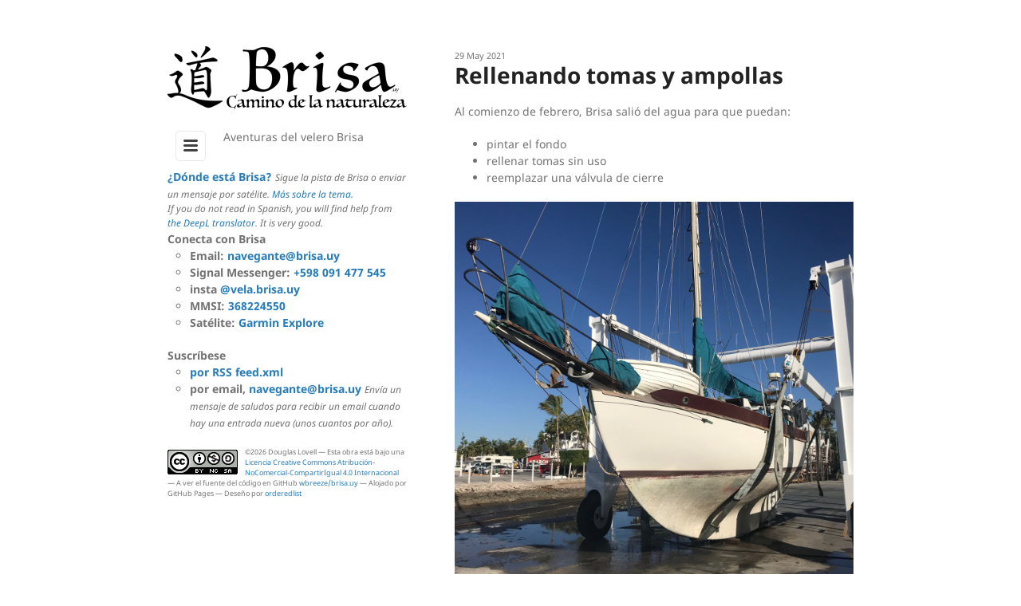

--- FILE ---
content_type: text/html; charset=utf-8
request_url: https://brisa.uy/2021/05/29/Rellenando-tomas-y-ampollas.html
body_size: 7266
content:
<!DOCTYPE html>
<html lang="es-UY">
  <head>
    <meta charset="UTF-8">
    <meta http-equiv="X-UA-Compatible" content="IE=edge">
    <meta name="viewport" content="width=device-width, initial-scale=1">
    <link rel="apple-touch-icon" sizes="180x180" href="/apple-touch-icon.png">
<link rel="icon" type="image/png" sizes="32x32" href="/favicon-32x32.png">
<link rel="icon" type="image/png" sizes="16x16" href="/favicon-16x16.png">
<link rel="manifest" href="/site.webmanifest">
<link rel="mask-icon" href="/safari-pinned-tab.svg" color="#2d89ef">
<meta name="msapplication-TileColor" content="#2d89ef">
<meta name="theme-color" content="#ffffff">


<!-- Begin Jekyll SEO tag v2.8.0 -->
<title>Rellenando tomas y ampollas | Brisa.uy</title>
<meta name="generator" content="Jekyll v3.10.0" />
<meta property="og:title" content="Rellenando tomas y ampollas" />
<meta name="author" content="Brisa" />
<meta property="og:locale" content="es_UY" />
<meta name="description" content="La pintura del fondo tiene dos funciones. Primeramente, rechaza el crecimiento de las plantas y los percebes en el casco. Además, crea una barrera entre el casco y el agua." />
<meta property="og:description" content="La pintura del fondo tiene dos funciones. Primeramente, rechaza el crecimiento de las plantas y los percebes en el casco. Además, crea una barrera entre el casco y el agua." />
<link rel="canonical" href="https://brisa.uy/2021/05/29/Rellenando-tomas-y-ampollas.html" />
<meta property="og:url" content="https://brisa.uy/2021/05/29/Rellenando-tomas-y-ampollas.html" />
<meta property="og:site_name" content="Brisa.uy" />
<meta property="og:type" content="article" />
<meta property="article:published_time" content="2021-05-29T00:00:00+00:00" />
<meta name="twitter:card" content="summary" />
<meta property="twitter:title" content="Rellenando tomas y ampollas" />
<script type="application/ld+json">
{"@context":"https://schema.org","@type":"BlogPosting","author":{"@type":"Person","name":"Brisa"},"dateModified":"2021-05-29T00:00:00+00:00","datePublished":"2021-05-29T00:00:00+00:00","description":"La pintura del fondo tiene dos funciones. Primeramente, rechaza el crecimiento de las plantas y los percebes en el casco. Además, crea una barrera entre el casco y el agua.","headline":"Rellenando tomas y ampollas","mainEntityOfPage":{"@type":"WebPage","@id":"https://brisa.uy/2021/05/29/Rellenando-tomas-y-ampollas.html"},"publisher":{"@type":"Organization","logo":{"@type":"ImageObject","url":"https://brisa.uy/assets/images/brisa_logo_600.png"},"name":"Brisa"},"url":"https://brisa.uy/2021/05/29/Rellenando-tomas-y-ampollas.html"}</script>
<!-- End Jekyll SEO tag -->

    <link rel="stylesheet" href="/assets/css/style.css?v=a6b585ecb4087684ffe951b2f5fc7721d05b50e1">
    <!--[if lt IE 9]>
    <script src="https://cdnjs.cloudflare.com/ajax/libs/html5shiv/3.7.3/html5shiv.min.js"></script>
    <![endif]-->
  </head>
  <body>
    <div class="wrapper">
      <header>
        <h1><a href="https://brisa.uy/">
        
          <img src="/assets/images/brisa_logo_600.png" alt="Brisa Logo" />
        
        </a></h1>

        <div class='subhead'><nav class="site-nav">
    <input type="checkbox" id="nav-trigger" class="nav-trigger" />
    <label for="nav-trigger">
      <span class="menu-icon">
        <svg viewBox="0 0 18 15" width="18px" height="15px">
          <path d="M18,1.484c0,0.82-0.665,1.484-1.484,1.484H1.484C0.665,2.969,0,2.304,0,1.484l0,0C0,0.665,0.665,0,1.484,0 h15.032C17.335,0,18,0.665,18,1.484L18,1.484z M18,7.516C18,8.335,17.335,9,16.516,9H1.484C0.665,9,0,8.335,0,7.516l0,0 c0-0.82,0.665-1.484,1.484-1.484h15.032C17.335,6.031,18,6.696,18,7.516L18,7.516z M18,13.516C18,14.335,17.335,15,16.516,15H1.484 C0.665,15,0,14.335,0,13.516l0,0c0-0.82,0.665-1.483,1.484-1.483h15.032C17.335,12.031,18,12.695,18,13.516L18,13.516z"/>
        </svg>
      </span>
    </label>

    <div class="trigger"><a class="page-link" href="/">Inicio</a><a class="page-link" href="/sobre/">Sobre</a><a class="page-link" href="/conecta/">Conecta con Brisa</a></div>
  </nav><div class='tagline'
             >Aventuras del velero Brisa</div>
        </div>

        

        

        
      </header>

      <section>
        <small>29 May 2021</small>
<h1>Rellenando tomas y ampollas</h1><p>Al comienzo de febrero, Brisa salió del agua para que puedan:</p>
<ul>
  <li>pintar el fondo</li>
  <li>rellenar tomas sin uso</li>
  <li>reemplazar una válvula de cierre</li>
</ul>

<p><img src="/assets/images/2021/Ampollas/0210Sacando.jpeg" alt="Sacando" /></p>

<p>La pintura del fondo tiene dos funciones. Primeramente, rechaza el crecimiento
de las plantas y los percebes en el casco. Además, crea una barrera entre el
casco y el agua.</p>

<p>El dueño anterior, a pesar de que la pintura sirve como barrera, decidió que no
tenía sentido pintar el fondo porque de cualquier modo él necesitaba rasquetear
las plantas que habían crecido. Como resultado, había una cosa más para
preocuparse– las ampollas.</p>

<p>Las ampollas se desarrollan por un proceso de ósmosis en que pocas cantidades
de ácidos en el casco atraen agua a través del gelcoat a fin de diluir su
concentración.</p>

<p><img src="/assets/images/2021/Ampollas/0211Estribor.jpeg" alt="Ampollas" /></p>

<h2 id="cómo-tratamos-las-ampollas">¿Cómo tratamos las ampollas?</h2>

<p>Para mejorar las ampollas, hemos seguido los procesos descritos por la guía de West
System, “<a href="https://www.westsystem.com/wp-content/uploads/Gelcoat-Blisters-Diagnosis-Repair-and-Prevention.pdf" title="West System reparación de las ampollas (inglés, PDF)">Gelcoat Blisters: Diagnosis, Repair and Prevention Manual</a>”
(Ampollas gelcoat: guía por diagnóstico, reparación, y prevención), una guía en
inglés que cuenta las mejores prácticas y experiencias de la industria.
Además, seguimos recomendaciones de BoatUS, <a href="https://www.boatus.com/expert-advice/expert-advice-archive/2019/march/blister-repair" title="Fiberglass Blister Repair (inglés)">Fiberglass Blister Repair</a>
(Reparación de ampollas de fibra de vidrio), también en inglés.</p>

<p>Primeramente quebraron las ampollas para liberar el líquido de adentro. Esto
debió ser hecho con cuidado porque el ácido puede saltar por la presión. Por
esta razón lo hacemos con gafas protectoras para los ojos.</p>

<p>Con un disco lija, removimos la resina y la fibra dañada por la ampolla. Esto
dé como resultado un hueco poco profundo en el casco. El casco de Brisa fue
hecho con fibra de vídeo sólido. No es un sándwich con relleno de otro
material. El espesor del casco es de quince milímetros, bien sólido. La
profundidad máxima de los huecos era de menos de cinco milímetros.</p>

<p>Después de un día, lavamos todos los huecos con jabón y agua para limpiarlos
bien y quitar el ácido. Después de eso, el casco estuvo descansando en el aire
árido del desierto allí en La Paz, México por dos meses. Durante ese tiempo,
limpiamos los huecos con un chorro de agua para remover los ácidos
adicionales que emergen desde la fibra de vidrio.</p>

<p><img src="/assets/images/2021/Ampollas/0306Playa.jpeg" alt="Playa" /></p>

<p>El navegante aprovechó este tiempo para visitar Uruguay, ¡Qué alegría! El único
impedimento fue la pandemia global de COVID-19, que dio como resultado pocos
vuelos, un viaje largo, hisopados, y cuarentena. Vale la pena estar en
Montevideo entre queridos y queridas.</p>

<p>Con los huecos bien secos, estábamos listos para rellenarlos.</p>

<h3 id="rellenando-las-ampollas">Rellenando las ampollas</h3>

<p>El epoxi que utilizamos para las reparaciones fue West System 105 resina con
West System 205 endurecedor. Hay un manual extenso sobre estos productos
<a href="https://www.westsystem.com/wp-content/uploads/South-American-Spanish.pdf" title="Manual del usuario y guía de producto, epoxi West System (PDF)">publicado en español</a> por la fábrica.</p>

<p><img src="/assets/images/2021/Ampollas/0506Epoxy.jpeg" alt="Epoxi" /></p>

<p>Cada hueco en el casco recibió el mismo tratamiento inicial. Primeramente lo
limpiamos con isopropílico alcohol para remover grasas y otros contaminantes. La
guía recomienda no utilizar solventes como acetona.</p>

<p>Los huecos más profundos los rellenamos y reforzamos con fibra de vidrio. Los
mojamos con epoxi espesado con West System 406 material de relleno hasta
obtener la consistencia de mayonesa. Después, aplicamos capas de fibra de
vidrio fino (6 onza), West System 742, mojado con epoxi puro, disminuyendo el
tamaño para cada capa. El tamaño de la primera capa fue un poco más pequeño que
el tamaño del hueco. El último tiene el tamaño del interior del hueco.</p>

<p>Empezando con una capa grande y reduciendo el tamaño de cada capa nos
aseguramos de que no hubiera espacios entre los bordes de las capas más profundas
y las más cercanas a la superficie. El material de relleno 406 es de silicona
coloidal que tiene el beneficio de no absorber agua. Una desventaja de este
material es que no es fácil lijarlo. Por eso, dejamos un hueco de poca
profundidad para la capa final.</p>

<p>Para los huecos menos profundos, y los otros, cuando se han curado las capas de
fibra de vidrio, pintamos una capa delgada con epoxi puro utilizando un
pincel, antes de proceder al relleno final. Lo dejamos curar media hora.</p>

<p>Para el relleno final, antes de que la capa delgada de epoxi se haya curado
completamente, rellenamos el hueco con epoxi espesado con West System 404
material de relleno hasta obtener la consistencia de mantequilla de maní, una
consistencia plástica que no se cae cuando la aplicamos. El material de relleno
404 es lo mejor para el último rellenado de huecos porque es más fácil para
lijar.</p>

<p>Con el relleno inicial bien curado, lijamos y aplicamos material de relleno
hasta que la superficie del casco quedó lisa.</p>

<p><img src="/assets/images/2021/Ampollas/0506Popa.jpeg" alt="Barrera" /></p>

<h2 id="como-se-trataron-las-tomas">¿Como se trataron las tomas?</h2>

<p>Habían tres tomas no utilizadas en el casco de Brisa. Dos estaban en la
banda de babor, adelante, al lado del baño. Eran las tomas para el inodoro, que
fue reemplazado con un inodoro de compostaje. Esto es bueno porque, además de
ser más sano para el medio-ambiente, elimina la necesidad de tener un tanque
séptico dentro del velero. Como beneficio extra, la reducción del número de
tomas reduce la probabilidad que el agua entre al interior del casco, a la
cabina, donde no la queremos.</p>

<p>La tercera toma era para el instrumento de velocidad. Este instrumento es
siempre problemático. Hay otras opciones menos problemáticas que no requieren
un agujero en el casco. Menos mal, reducimos el riesgo de que entre el agua con
el cierre de una toma más. Aplicamos el <a href="https://es.wikipedia.org/wiki/Principio_KISS" title="sistemas funcionan mejor si se mantienen simples">principio KISS</a>– lo más simple
posible, sin complejidad innecesaria. Esta toma estaba en la banda de estribor,
al fondo de un armario como parte del salón, hacia la popa.</p>

<p>El tratamiento de rellenar las tomas fue, primero, remover los hongos y las
válvulas de cierre. Estas estaban bien pegadas. Con empeño, un poco de calor, y
persistencia, pudimos removerlas. Lo que quedó fue el agujero en el casco bien
limpio y pulcro.</p>

<p>A continuación, un artículo publicado por Epoxyworks sobre <a href="https://www.epoxyworks.com/index.php/repairing-machined-holes-in-fiberglass-2/" title="Repairing machined holes in fiberglass (inglés)">reparación de
agujeros mecanizados en la construcción fibra de vidrio</a>, además de
la <a href="https://www.westsystem.com/wp-content/uploads/Fiberglass-Manual-2015.pdf" title="West System reparación de fibra de vídrio (inglés, PDF)">guía de reparaciones de fibra de vidrio</a> de West System fueron
útiles para planear este proyecto.</p>

<p>Hicimos un disco de resina y fibra de vidrio con un diámetro un poco más
pequeño que el tamaño del agujero, con espesor de la mitad del espesor del
casco. Como ya hemos dicho, el espesor del casco es de quince milímetros. El
espesor del disco es de seis o siete milímetros.</p>

<p>Pegamos el disco en el agujero con epoxi espesado con West System 406
material de relleno. Lijamos un hueco con doce milímetros de diámetro para cada
milímetro de profundidad alrededor el disco, para que la inclinación del borde
sea gradual. Esto hicimos para ambos lados del disco, en el interior y el
exterior del casco.</p>

<p>Desde allí, tratamos el hueco, en ambos lados, como los huecos profundos– con
epoxi espesado con West System 406 material de relleno y capas de fibra de
vidrio mojado con epoxi puro.</p>

<p>De esta manera, las tomas desaparecieron del casco como si  nunca hubieran
existido.</p>

<h2 id="los-últimos-tratamientos">Los últimos tratamientos</h2>

<p>Con las tomas rellenadas, las ampollas eliminadas, y todo lijado para formar la
superficie del casco; con toda la pintura antigua removida hasta que solo quedó
el “gelcoat” bien lijado y limpio, estábamos listos para poner una capa de
barrera y las capas de pintura del fondo.</p>

<p><img src="/assets/images/2021/Ampollas/0506Estribor.jpeg" alt="Barrera" /></p>

<h3 id="capa-de-barrera">Capa de barrera</h3>

<p>Para la capa de barrera seguimos las recomendaciones para el tratamiento de las
ampollas. Pusimos cinco capas de epoxi sobre el casco, todas en el mismo día.
Para poder hacer todas las capas el mismo día, pintamos un lado del casco un
día y el otro al día siguiente. Hicimos la preparación– lijando, limpiando,
poniendo la cinta en el borde –el día anterior.</p>

<p>La capa de barrera fue con West System 105 resina y 206 endurecedor. Utilizamos
el 206 endurecedor porque las temperaturas eran cálidas. Esto nos dio más
tiempo para aplicar el epoxi, después de mezclarlo, cuidadosamente y con
consistencia. Además, permite que, cuando ponemos una capa, podemos volver a
poner otra capa encima antes de que la anterior se haya curado completamente.</p>

<p>Aplicamos el epoxi utilizando un rodillo de espuma angosto. Seguimos con una
espátula de caucho de plástico para eliminar cualquier poro y asegurar de que
no queden burbujas de aire. La primera capa fue con epoxi puro. Para las
siguientes capas añadimos el West System 422 capa de barrera aditivo. El
aditivo hace la mezcla opaca para que podamos ver que las capas fueron parejas
y completas. Además, el aditivo hace que la barrera sea más resistente contra
la abrasión.</p>

<p><img src="/assets/images/2021/Ampollas/0519Estribor.jpeg" alt="Pinta" /></p>

<h3 id="pintar-el-fondo">Pintar el fondo</h3>

<p>Después de veinticuatro (24) horas de dejar curar la barrera de epoxi,
limpiamos el casco con agua y una esponja de raspado 3M Scotch Brite™️. Lijamos
muy ligeramente la superficie con papel de lija ochenta (80). Lijamos muy
suavemente y a mano para no arruinar el trabajo que hicimos en la capa de
barrera.</p>

<p>La pintura que utilizamos fue el Internacional con óxido de cobre. Es una pintura
ablativa bien recomendada por la literatura. Cualquier pintura del fondo será
temporaria. Vamos a ver cómo resultó esta selección con la próxima salida al
agua.</p>

<p>Seguimos las instrucciones de la fábrica de pintura. Pusimos
tercera sobre la línea del agua. La guía de reparación de las ampollas
recomienda que no se utilice ninguna capa primaria sobre la capa de barrera.</p>

<p><img src="/assets/images/2021/Ampollas/0519Popa.jpeg" alt="BrisaDePopa" /></p>

<h2 id="a-zarpar">A zarpar</h2>

<p>Con este tratamiento, el fondo de Brisa emerge como nuevo, o mejor que nuevo,
listo para años de servicio, sin olvidarnos de aplicar regularmente la pintura
del fondo. Nos sentiremos libres de la amenaza de las ampollas.</p>

<p><img src="/assets/images/2021/Ampollas/0515PrimeraFranca.jpeg" alt="Cesar" /></p>

<h2 id="agradezco">Agradezco</h2>

<p>Brisa agradece al varadero Abaroa Don Cano en La Paz, su gerente Enrique
Aboroa, y los trabajadores, incluso especialmente a Cesar quien hizo la obra.</p>

<p><img src="/assets/images/2021/Ampollas/0524Lanzando.jpeg" alt="Lanzando" /></p>

<h2 id="materiales">Materiales</h2>

<ul>
  <li>West System
    <ul>
      <li>105 resína de epoxi</li>
      <li>205 endurecedor curado rápido</li>
      <li>206 endurecedor curado lento</li>
      <li>404 material de relleno alta densidad</li>
      <li>406 material de relleno sílice coloidal</li>
      <li>422 aditivo de revestimiento de barrera</li>
      <li>740 tela fibra de vidrio</li>
    </ul>
  </li>
</ul>




  <div class='categories'>categorías:
    <em>mantenimiento</em> - <em>casco</em>
  </div>


<div class="pnp-post-nav">
  <div class="post-nav-prev">
    
      <a href="/2021/05/26/Brisa-ha-lanzado.html">
        <span aria-hidden="true">&laquo;</span>
        <span class="pnp-direction">Anterior:</span>
        <span class="pnp-title">Brisa se lanzó</span>
      </a>
    
  </div>
  <div class="post-nav-next">
    
      <a href="/2021/05/30/Las-Cantantes.html">
        <span class="pnp-direction">Próxima:</span>
        <span class="pnp-title">Las Cantantes</span>
        <span aria-hidden="true">&raquo;</span>
      </a>
    
  </div>
</div>
<div class="pnp-inicio">
  <span aria-hidden="true">&laquo;&laquo;</span>
  <a href="/">Índice</a>
</div>


      </section>

      <footer><ul class='navigation'>
  <li class='contact'>
   <a href="https://share.garmin.com/BrisaUY">¿Dónde está Brisa?</a>
   <span class="nota">Sigue la pista de Brisa o enviar un mensaje por
   satélite. <a href=
      "/2021/06/16/D%C3%B3nde-est%C3%A1-Brisa.html">
      Más sobre la tema.</a>
   </span>
  </li>
  <li class="nota">
    If you do not read in Spanish, you will find help from <a
    href="https://www.deepl.com/translator">the DeepL translator</a>.  It is
    very good.
  </li>
  <li class='nav-title'>Conecta con Brisa
    <ul>
      <li class='contact'>
        Email: <a href="mailto:navegante@brisa.uy?Subject=Conecta con Brisa"
        >navegante@brisa.uy</a>
      </li>
      <li class='contact'>
        Signal Messenger: <a
        href="https://signal.me/#eu/k7xYAO9Df9lEkLh4Z5W37j5PPJ4CPgrQz09d8MKMD6UPT2ICG3BNOLzHp-uWGamy"
        >+598 091 477 545</a>
      </li>
      <li class='contact'>
        insta <a href="https://www.instagram.com/vela.brisa.uy/profilecard/"
        >@vela.brisa.uy</a>
      </li>
      <li class='contact'>
        MMSI: <a href="https://duckduckgo.com/?q=brisa+mmsi+368224550"
          >368224550</a>
      </li>
      <li class='contact'>
        Satélite: <a href="https://share.garmin.com/BrisaUY">Garmin Explore</a>
      </li>
    </ul>
  </li>
  <li class='nav-title'>Suscríbese
    <ul>
      <li>
        <a href="/feed.xml">por RSS feed.xml</a>
      </li>
      <li class='contact'>
        por email, <a href="mailto:navegante@brisa.uy?Subject=Suscríbeme a Brisa"
        >navegante@brisa.uy</a> <span class='nota'>Envía un mensaje de saludos
        para recibir un email cuando hay una entrada nueva
        (unos cuantos por año).</span>
      </li>
    </ul>
  </li>
</ul>

<div class='front-matter'>
  <div class='copyright'>©2026 Douglas Lovell &mdash;</div>
  <div class='license'>
    <a rel="license"
       href="http://creativecommons.org/licenses/by-nc-sa/4.0/"
    ><img alt="Licensia Creative Commons"
        src=/assets/images/CreativeCommons_by_sa_88x31.png
    /></a>Esta
    obra está bajo una
    <a rel="license"
       href="http://creativecommons.org/licenses/by-nc-sa/4.0/"
    >Licencia Creative Commons Atribución-NoComercial-CompartirIgual 4.0 Internacional</a> &mdash;
  </div>
  
    <div class="fuente">
      A ver el fuente del código en GitHub
      <a href="https://github.com/wbreeze/brisa.uy">
        wbreeze/brisa.uy
      </a> &mdash;
    </div>
  
  <div class='credits'>Alojado por GitHub Pages &mdash;
    Deseño por <a href="https://github.com/orderedlist">orderedlist</a>
  </div>
</div>
</footer>
    </div>
    <script src="/assets/js/scale.fix.js"></script>
  </body>
</html>


--- FILE ---
content_type: text/css; charset=utf-8
request_url: https://brisa.uy/assets/css/style.css?v=a6b585ecb4087684ffe951b2f5fc7721d05b50e1
body_size: 2099
content:
@font-face{font-family:'Noto Sans';font-weight:400;font-style:normal;src:url("../fonts/Noto-Sans-regular/Noto-Sans-regular.eot");src:url("../fonts/Noto-Sans-regular/Noto-Sans-regular.eot?#iefix") format("embedded-opentype"),local("Noto Sans"),local("Noto-Sans-regular"),url("../fonts/Noto-Sans-regular/Noto-Sans-regular.woff2") format("woff2"),url("../fonts/Noto-Sans-regular/Noto-Sans-regular.woff") format("woff"),url("../fonts/Noto-Sans-regular/Noto-Sans-regular.ttf") format("truetype"),url("../fonts/Noto-Sans-regular/Noto-Sans-regular.svg#NotoSans") format("svg")}@font-face{font-family:'Noto Sans';font-weight:700;font-style:normal;src:url("../fonts/Noto-Sans-700/Noto-Sans-700.eot");src:url("../fonts/Noto-Sans-700/Noto-Sans-700.eot?#iefix") format("embedded-opentype"),local("Noto Sans Bold"),local("Noto-Sans-700"),url("../fonts/Noto-Sans-700/Noto-Sans-700.woff2") format("woff2"),url("../fonts/Noto-Sans-700/Noto-Sans-700.woff") format("woff"),url("../fonts/Noto-Sans-700/Noto-Sans-700.ttf") format("truetype"),url("../fonts/Noto-Sans-700/Noto-Sans-700.svg#NotoSans") format("svg")}@font-face{font-family:'Noto Sans';font-weight:400;font-style:italic;src:url("../fonts/Noto-Sans-italic/Noto-Sans-italic.eot");src:url("../fonts/Noto-Sans-italic/Noto-Sans-italic.eot?#iefix") format("embedded-opentype"),local("Noto Sans Italic"),local("Noto-Sans-italic"),url("../fonts/Noto-Sans-italic/Noto-Sans-italic.woff2") format("woff2"),url("../fonts/Noto-Sans-italic/Noto-Sans-italic.woff") format("woff"),url("../fonts/Noto-Sans-italic/Noto-Sans-italic.ttf") format("truetype"),url("../fonts/Noto-Sans-italic/Noto-Sans-italic.svg#NotoSans") format("svg")}@font-face{font-family:'Noto Sans';font-weight:700;font-style:italic;src:url("../fonts/Noto-Sans-700italic/Noto-Sans-700italic.eot");src:url("../fonts/Noto-Sans-700italic/Noto-Sans-700italic.eot?#iefix") format("embedded-opentype"),local("Noto Sans Bold Italic"),local("Noto-Sans-700italic"),url("../fonts/Noto-Sans-700italic/Noto-Sans-700italic.woff2") format("woff2"),url("../fonts/Noto-Sans-700italic/Noto-Sans-700italic.woff") format("woff"),url("../fonts/Noto-Sans-700italic/Noto-Sans-700italic.ttf") format("truetype"),url("../fonts/Noto-Sans-700italic/Noto-Sans-700italic.svg#NotoSans") format("svg")}.highlight table td{padding:5px}.highlight table pre{margin:0}.highlight .cm{color:#999988;font-style:italic}.highlight .cp{color:#999999;font-weight:bold}.highlight .c1{color:#999988;font-style:italic}.highlight .cs{color:#999999;font-weight:bold;font-style:italic}.highlight .c,.highlight .cd{color:#999988;font-style:italic}.highlight .err{color:#a61717;background-color:#e3d2d2}.highlight .gd{color:#000000;background-color:#ffdddd}.highlight .ge{color:#000000;font-style:italic}.highlight .gr{color:#aa0000}.highlight .gh{color:#999999}.highlight .gi{color:#000000;background-color:#ddffdd}.highlight .go{color:#888888}.highlight .gp{color:#555555}.highlight .gs{font-weight:bold}.highlight .gu{color:#aaaaaa}.highlight .gt{color:#aa0000}.highlight .kc{color:#000000;font-weight:bold}.highlight .kd{color:#000000;font-weight:bold}.highlight .kn{color:#000000;font-weight:bold}.highlight .kp{color:#000000;font-weight:bold}.highlight .kr{color:#000000;font-weight:bold}.highlight .kt{color:#445588;font-weight:bold}.highlight .k,.highlight .kv{color:#000000;font-weight:bold}.highlight .mf{color:#009999}.highlight .mh{color:#009999}.highlight .il{color:#009999}.highlight .mi{color:#009999}.highlight .mo{color:#009999}.highlight .m,.highlight .mb,.highlight .mx{color:#009999}.highlight .sb{color:#d14}.highlight .sc{color:#d14}.highlight .sd{color:#d14}.highlight .s2{color:#d14}.highlight .se{color:#d14}.highlight .sh{color:#d14}.highlight .si{color:#d14}.highlight .sx{color:#d14}.highlight .sr{color:#009926}.highlight .s1{color:#d14}.highlight .ss{color:#990073}.highlight .s{color:#d14}.highlight .na{color:#008080}.highlight .bp{color:#999999}.highlight .nb{color:#0086B3}.highlight .nc{color:#445588;font-weight:bold}.highlight .no{color:#008080}.highlight .nd{color:#3c5d5d;font-weight:bold}.highlight .ni{color:#800080}.highlight .ne{color:#990000;font-weight:bold}.highlight .nf{color:#990000;font-weight:bold}.highlight .nl{color:#990000;font-weight:bold}.highlight .nn{color:#555555}.highlight .nt{color:#000080}.highlight .vc{color:#008080}.highlight .vg{color:#008080}.highlight .vi{color:#008080}.highlight .nv{color:#008080}.highlight .ow{color:#000000;font-weight:bold}.highlight .o{color:#000000;font-weight:bold}.highlight .w{color:#bbbbbb}.highlight{background-color:#f8f8f8}.subhead{position:relative;top:0;bottom:0;min-height:50px}.tagline{margin-left:5em}.site-nav{position:absolute;top:3px;left:10px;background-color:#fff;border:1px solid #e8e8e8;border-radius:5px}.site-nav .nav-trigger{display:none}.site-nav .menu-icon{float:left;width:36px;height:26px;line-height:0;padding-top:10px;text-align:center}.site-nav .menu-icon>svg path{fill:#424242}.site-nav label[for="nav-trigger"]{display:block;float:left;width:36px;height:36px;z-index:2;cursor:pointer}.site-nav input ~ .trigger{clear:both;display:none}.site-nav input:checked ~ .trigger{display:block;padding-bottom:5px}.site-nav .page-link{color:#727272;line-height:1.5;display:block;padding:5px 10px;margin-right:20px}.site-nav .page-link:not(:last-child){margin-right:0}.front-matter{font-size:7pt;max-width:40em}.front-matter .license img{float:left;clear:both;margin-top:0.7ex;margin-right:1em}.front-matter div{display:inline}.nota{font-size:9pt;font-style:italic;font-weight:normal}.navigation{font-weight:bold;max-width:40em}li.nav-title ul{list-style:circle;padding-left:2em}.post-date{font-family:monospace}ul.post-list{margin-left:0;padding-left:0}ul.post-list li{list-style-type:none;text-indent:-4em;padding-left:4em}.pnp-post-nav{display:flex;justify-content:space-between;flex-wrap:wrap;margin-top:1ex}.pnp-post-nav div{flex:1 1 0}.pnp-post-nav div:first-child{padding-right:0.5em}.pnp-post-nav div:last-child{padding-left:0.5em;text-align:right}.pnp-inicio{margin-top:1ex}.pagination{display:flex;justify-content:space-between;flex-wrap:wrap;margin-bottom:1ex}.pagination .previous{padding-right:0.5em;flex-grow:1}.pagination .page_number{text-align:center;flex-grow:1;flex-shrink:1}.pagination .next{flex-grow:1;padding-left:0.5em;text-align:right}div.album-index{color:black;font-variant:small-caps}div.preview-thumbnail,div.directory-thumbnail{float:left;margin-top:10px;text-align:right;width:100%}div.preview-thumbnail,div.directory-thumbnail{margin-left:0px}div.directory-thumbnail{background-color:#ccc;padding-left:6px;padding-right:6px}div.image-preview,div.preview div.controls{display:block;float:left;margin:1% 0 1% 1.6%}div.preview div.controls{margin-left:0px;width:23.8%}div.image-preview{width:74.6%}@media only screen and (max-width: 600px){div.preview div.controls,div.image-preview{margin:1% 0 1% 0%;width:100%}div.preview div.controls div{float:left;width:32.26%}div.preview div.controls div:first-child{margin-left:0px}}div.preview-control{text-align:center;font-variant:small-caps;font-size:11pt;padding-top:8pt;padding-bottom:12pt}a.index-link{margin-right:40px}img.image-preview{background-color:black;border:#aaa 6pt inset;padding:3pt;width:calc(100% - 20pt)}img.thumbnail{background-color:black;border:black 4pt inset;padding:2pt;width:calc(100% - 14pt)}div.thumbnail-caption{font-size:small;padding-right:8pt}@supports (display: grid){@media screen and (min-width: 400px){div.preview-thumbnail,div.directory-thumbnail{float:none;margin:0px;display:inline-grid}div.album-index{display:grid;grid-gap:4pt;grid-template-columns:repeat(2, 1fr)}}@media screen and (min-width: 650px){div.album-index{grid-template-columns:repeat(3, 1fr)}}@media screen and (min-width: 950px){div.album-index{grid-template-columns:repeat(4, 1fr)}}@media screen and (min-width: 1200px){div.album-index{grid-template-columns:repeat(6, 1fr)}}}body{background-color:#fff;padding:50px;font:14px/1.5 "Noto Sans", "Helvetica Neue", Helvetica, Arial, sans-serif;color:#727272;font-weight:400}h1,h2,h3,h4,h5,h6{color:#222;margin:0 0 20px}p,ul,ol,table,pre,dl{margin:0 0 20px}h1,h2,h3{line-height:1.1}h1{font-size:28px}h2{color:#393939}h3,h4,h5,h6{color:#494949}a{color:#267CB9;text-decoration:none}a:hover,a:focus{color:#069;font-weight:bold}a small{font-size:11px;color:#777;margin-top:-0.3em;display:block}a:hover small{color:#777}.wrapper{width:860px;margin:0 auto}blockquote{border-left:1px solid #e5e5e5;margin:0;padding:0 0 0 20px;font-style:italic}code,pre{font-family:Monaco, Bitstream Vera Sans Mono, Lucida Console, Terminal, Consolas, Liberation Mono, DejaVu Sans Mono, Courier New, monospace;color:#333}pre{padding:8px 15px;background:#f8f8f8;border-radius:5px;border:1px solid #e5e5e5;overflow-x:auto}table{width:100%;border-collapse:collapse}th,td{text-align:left;padding:5px 10px;border-bottom:1px solid #e5e5e5}dt{color:#444;font-weight:700}th{color:#444}img{max-width:100%}video{width:400px}header,footer{width:300px;float:left;-webkit-font-smoothing:subpixel-antialiased}header ul,footer ul{list-style:none;padding:0}header ul a:hover,header header ul a:focus,footer ul a:hover,footer header ul a:focus{font-weight:bold}header ul a:active,footer ul a:active{background-color:#f0f0f0}strong{color:#222;font-weight:700}header ul a strong{font-size:14px;display:block;color:#222}section{width:500px;float:right;padding-bottom:50px}small,div.categories{font-size:11px}hr{border:0;background:#e5e5e5;height:1px;margin:0 0 20px}footer{clear:left}footer a:hover{font-weight:inherit}@media print, screen and (max-width: 960px){div.wrapper{width:auto;margin:0}header,section,footer{float:none;width:auto}header{padding-right:320px}section{border:1px solid #e5e5e5;border-width:1px 0;padding:20px 0;margin:0 0 20px}header a small{display:inline}video{width:600px}}@media print, screen and (max-width: 720px){body{word-wrap:break-word}header{padding:0}pre,code{word-wrap:normal}video{width:400px}}@media print, screen and (max-width: 480px){body{padding:15px}header ul{width:99%}video{width:300px}}@media print{body{padding:0.4in;font-size:12pt;color:#444}nav,div.categories,p.navigation,div.recents{display:none}}
